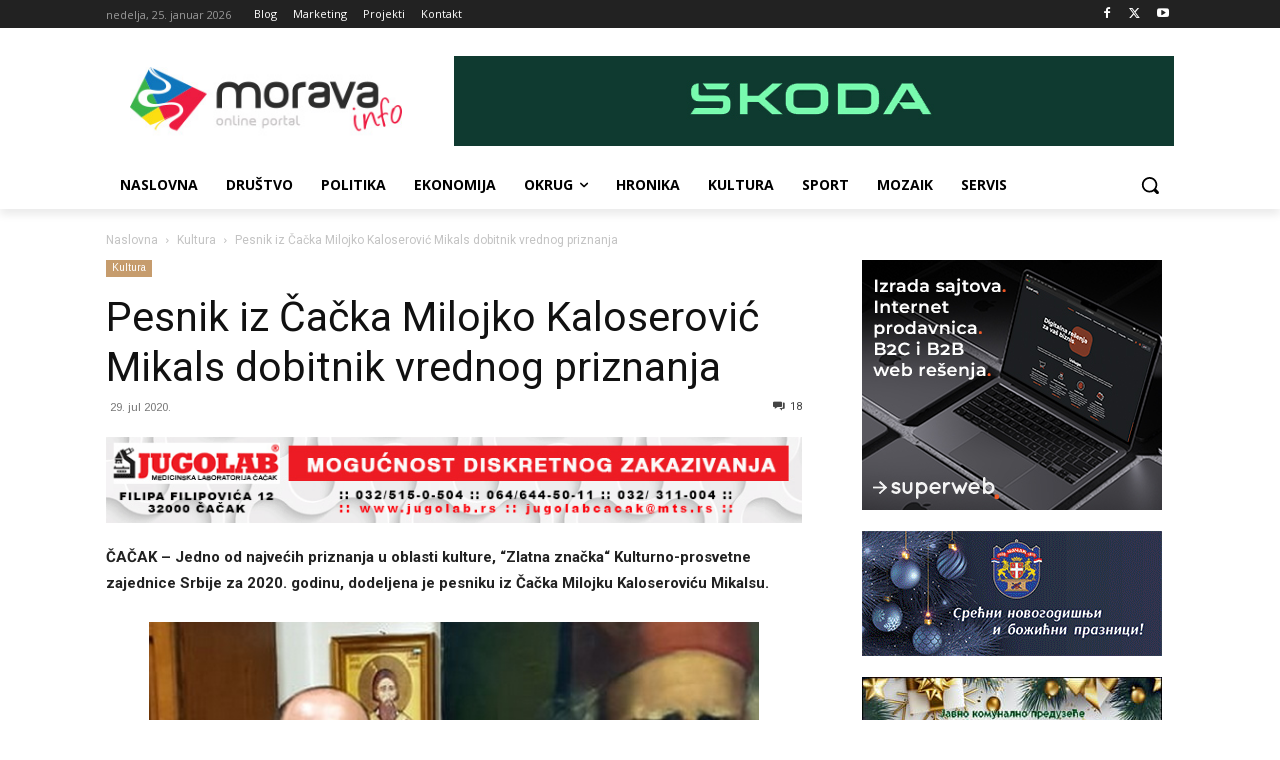

--- FILE ---
content_type: text/html; charset=UTF-8
request_url: https://moravainfo.rs/wp-admin/admin-ajax.php?td_theme_name=Newspaper&v=12.6.7
body_size: 24
content:
{"53353":2952}